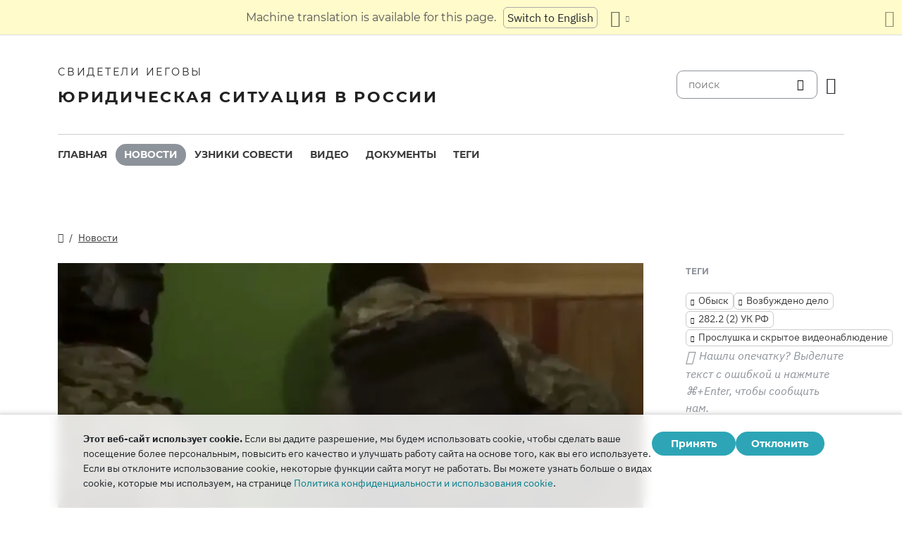

--- FILE ---
content_type: text/html
request_url: https://jw-russia.org/news/2018/07/373.html
body_size: 8093
content:
<!doctype html><html lang=ru class=notranslate translate=no><head><meta charset=utf-8><meta name=viewport content="width=device-width,initial-scale=1"><meta name=google content="notranslate"><meta name=google-site-verification content="TRJlqj377rhFgkSC2c-W_9c6TN1HFWjHicNH9IhRkhs"><meta name=theme-color content="#ffffff"><link rel=alternate href=https://jw-russia.org/news/2018/07/373.html hreflang=ru><link rel=alternate href=https://jw-russia.org/en/news/2018/07/373.html hreflang=en><link rel=alternate href=https://jw-russia.org/de/news/2018/07/373.html hreflang=de><link rel=alternate href=https://jw-russia.org/es/news/2018/07/373.html hreflang=es><link rel=alternate href=https://jw-russia.org/fr/news/2018/07/373.html hreflang=fr><link rel=alternate href=https://jw-russia.org/it/news/2018/07/373.html hreflang=it><link rel=alternate href=https://jw-russia.org/fi/news/2018/07/373.html hreflang=fi><link rel=alternate href=https://jw-russia.org/pt/news/2018/07/373.html hreflang=pt><link rel=alternate href=https://jw-russia.org/ja/news/2018/07/373.html hreflang=ja><link rel=alternate href=https://jw-russia.org/ko/news/2018/07/373.html hreflang=ko><link rel=alternate href=https://jw-russia.org/zh/news/2018/07/373.html hreflang=zh><link rel="shortcut icon" href=/img/favicon.ico type=image/vnd.microsoft.icon><link rel=stylesheet href=/scss/swiper/swiper.min.6dc1b54d4b4c58c9cc30cc5463980739294225f6791beb6709cc77c6d2059e6c.css><link rel=stylesheet href=/scss/main.e5313485e9c7116bdbb50cc2f47ba82bec5f46461e25aa41043bf5d2660d3815.css><meta property="og:title" content="В Амурской области возбуждено уголовное дело за веру, прошли обыски"><meta property="og:description" content="20 июля 2018 года в г. Благовещенске прошли обыски по меньшей мере в трех жилищах граждан, которых считают Свидетелями Иеговы. Одному из них предъявлено обвинение по ч. 2 ст. 282.2 УК РФ (участие в деятельности экстремистской организации)."><meta name=description content="20 июля 2018 года в г. Благовещенске прошли обыски по меньшей мере в трех жилищах граждан, которых считают Свидетелями Иеговы. Одному из них предъявлено обвинение по ч. 2 ст. 282.2 УК РФ (участие в деятельности экстремистской организации)."><meta name=twitter:card content="summary"><meta name=twitter:title content="В Амурской области возбуждено уголовное дело за веру, прошли обыски"><title>В Амурской области возбуждено уголовное дело за веру, прошли обыски - Новости - Свидетели Иеговы</title><script src=/js/cookie_consent.js></script><script async src="https://www.googletagmanager.com/gtag/js?id=UA-161060053-1"></script><script>window.dataLayer=window.dataLayer||[];function gtag(){dataLayer.push(arguments)}gtag("js",new Date);var GA_MEASUREMENT_ID="UA-161060053-1";gtag("config",GA_MEASUREMENT_ID)</script><script src=/js/vendor/jquery.55724927179ef13ad334f64d2d8c2ad6e8dbf623a84b081c75397c2b7cbf6ada.js></script><script src=/js/init.585696537460de5640b0d9ad0f4ead38998eda503661eb5b69ec5a8d99184424.js></script><meta property="og:image" content="https://jw-russia.org/news/2018/07/373/180418_polyarnyy_vylamyvayut_dver3351_0.jpg"><meta name=robots content="max-image-preview:large"></head><body class="redesign i18n-ru not-front section-news"><div class=auto-translation aria-expanded=false><span class=lang-only data-lang=not-ru>Эта страница переведена с помощью машинного перевода.</span>
<span class=lang-only data-lang=ru data-user-lang=ru>Машинный перевод этой страницы отключен.</span>
<span class=lang-only data-lang=ru data-user-lang=en>Machine translation is available for this page.</span>
<span class=lang-only data-lang=ru data-user-lang=de>Maschinelle Übersetzung ist für diese Seite verfügbar.</span>
<span class=lang-only data-lang=ru data-user-lang=fr>La traduction automatique est disponible pour cette page.</span>
<span class=lang-only data-lang=ru data-user-lang=it>La traduzione automatica è disponibile per questa pagina.</span>
<span class=lang-only data-lang=ru data-user-lang=pt>A tradução automática está disponível para esta página.</span>
<span class=lang-only data-lang=ru data-user-lang=es>La traducción automática está disponible para esta página.</span>
<span class=lang-only data-lang=ru data-user-lang=fi>Konekäännös on saatavilla tälle sivulle.</span>
<span class=lang-only data-lang=ru data-user-lang=it>La traduzione automatica è disponibile per questa pagina.</span>
<span class=lang-only data-lang=ru data-user-lang=ko>이 페이지에 대한 기계 번역이 가능합니다.</span>
<span class=lang-only data-lang=ru data-user-lang=ja>このページには機械翻訳が利用可能です。</span>
<span class=lang-only data-lang=ru data-user-lang=zh>本页面提供机器翻译服务。</span>
<a href class="btn auto-translation__rus lang-only" data-lang=not-ru>Переключиться обратно на русский</a>
<a href=/en/news/2018/07/373.html class="btn auto-translation__rus lang-only" data-lang=ru data-user-lang=en>Switch to English</a>
<a href=/de/news/2018/07/373.html class="btn auto-translation__rus lang-only" data-lang=ru data-user-lang=de>Wechseln Sie zu Deutsch</a>
<a href=/es/news/2018/07/373.html class="btn auto-translation__rus lang-only" data-lang=ru data-user-lang=es>Cambiar a español</a>
<a href=/fr/news/2018/07/373.html class="btn auto-translation__rus lang-only" data-lang=ru data-user-lang=fr>Passer au français</a>
<a href=/it/news/2018/07/373.html class="btn auto-translation__rus lang-only" data-lang=ru data-user-lang=it>Passa all'italiano</a>
<a href=/fi/news/2018/07/373.html class="btn auto-translation__rus lang-only" data-lang=ru data-user-lang=fi>Vaihda suomeen</a>
<a href=/pt/news/2018/07/373.html class="btn auto-translation__rus lang-only" data-lang=ru data-user-lang=pt>Mudar para português</a>
<a href=/ja/news/2018/07/373.html class="btn auto-translation__rus lang-only" data-lang=ru data-user-lang=ja>日本語に切り替え</a>
<a href=/ko/news/2018/07/373.html class="btn auto-translation__rus lang-only" data-lang=ru data-user-lang=ko>한국어로 전환</a>
<a href=/zh/news/2018/07/373.html class="btn auto-translation__rus lang-only" data-lang=ru data-user-lang=zh>切换到中文</a><div class="btn-group auto-translation__more"><button class="btn dropdown-toggle btn-outline-default icon-language" data-bs-toggle=dropdown aria-expanded=false aria-label="Показать список языков" id=language-dropdown-toggle></button><ul class=dropdown-menu aria-labelledby=language-dropdown-toggle><li class=active><a href=/ru/ class=dropdown-item>Русский
<span class=text-muted>русский</span></a></li><li><a href=/en/news/2018/07/373.html class=dropdown-item>English
<span class=text-muted>английский</span></a></li><li><a href=/de/news/2018/07/373.html class=dropdown-item>Deutsch
<span class=text-muted>немецкий</span></a></li><li><a href=/es/news/2018/07/373.html class=dropdown-item>Español
<span class=text-muted>испанский</span></a></li><li><a href=/fr/news/2018/07/373.html class=dropdown-item>Français
<span class=text-muted>французский</span></a></li><li><a href=/it/news/2018/07/373.html class=dropdown-item>Italiano
<span class=text-muted>итальянский</span></a></li><li><a href=/fi/news/2018/07/373.html class=dropdown-item>Suomi
<span class=text-muted>финский</span></a></li><li><a href=/pt/news/2018/07/373.html class=dropdown-item>Português
<span class=text-muted>португальский</span></a></li><li><a href=/ja/news/2018/07/373.html class=dropdown-item>日本語
<span class=text-muted>японский</span></a></li><li><a href=/ko/news/2018/07/373.html class=dropdown-item>한국인
<span class=text-muted>корейский</span></a></li><li><a href=/zh/news/2018/07/373.html class=dropdown-item>中文 (简体)
<span class=text-muted>китайский</span></a></li></ul></div><button class="btn auto-translation__close icon-cross" aria-label="Закрыть панель перевода"></button></div><div class=main-wrapper><div class=site-header><div class=site-header__content><a href=/ class=site-logo><var class=site-logo__name>Свидетели Иеговы</var>
<span class=site-logo__description>Юридическая ситуация в России</span></a><div class=feature-container><form method=get action=/search.html class=desktop-search__wrap><input class=desktop-search type=search name=q id=search placeholder=поиск>
<button type=submit class="desktop-search-icon flip-icon"></button></form><button class="btn button-translate icon-language--desktop"></button></div></div><nav class=main-menu><div class=main-menu__menu><ul role=menu aria-labelledby=mainMenu><li role=menuitem class="nav-item main-nav__item"><a class=nav-link href=/ title>Главная</a></li><li role=menuitem class="nav-item main-nav__item active"><a class=nav-link href=/news.html title>Новости</a></li><li role=menuitem class="nav-item main-nav__item"><a class=nav-link href=/prisoners.html title>Узники совести</a></li><li role=menuitem class="nav-item main-nav__item"><a class=nav-link href=/video.html title>Видео</a></li><li role=menuitem class="nav-item main-nav__item"><a class=nav-link href=/docs.html title>Документы</a></li><li role=menuitem class="nav-item main-nav__item"><a class=nav-link href=/tags.html title>Теги</a></li></ul><div class=main-menu__translate-button-wrap><button class="btn button-translate icon-language"></button></div></div></nav></div><div class="offcanvas offcanvas-end" id=offcanvas><div class=offcanvas-inner><ul class="navbar-nav offcanvas__menu" role=menu aria-labelledby=mainMenu><li role=menuitem class="nav-item main-nav__item"><a class=nav-link href=/ title>Главная</a></li><li role=menuitem class="nav-item main-nav__item active"><a class=nav-link href=/news.html title>Новости</a></li><li role=menuitem class="nav-item main-nav__item"><a class=nav-link href=/prisoners.html title>Узники совести</a></li><li role=menuitem class="nav-item main-nav__item"><a class=nav-link href=/video.html title>Видео</a></li><li role=menuitem class="nav-item main-nav__item"><a class=nav-link href=/docs.html title>Документы</a></li><li role=menuitem class="nav-item main-nav__item"><a class=nav-link href=/tags.html title>Теги</a></li></ul><div class=offcanvas-footer><form method=get action=/search.html><input class=mobile-search type=search name=q id=search placeholder=поиск>
<button type=submit class="mobile-search-icon flip-icon"></button></form></div></div></div><button class=menu-button data-bs-toggle=offcanvas data-bs-target=#offcanvas data-class-toggle=active aria-controls=offcanvas aria-label=Menu>
<span>&nbsp;</span>
</button>
<script>initTranslate()</script><div class=container-lg><div class="row news-wrap"><div class=news-header><div class="breadcrumbs breadcrumbs--single-page"><ul><li><a href=/ class=icon-home></a></li><li><a href=/news.html>Новости</a></li></ul></div></div><article class=col-lg-9><div class=mobile-full-width><a data-lightbox=1 href=/news/2018/07/373/180418_polyarnyy_vylamyvayut_dver3351_0_hu_4c2d7cee05a916b5.b889e831327a99911bfab399ce669d82a20a1fc2c2527150612d07f373af4beb.jpg data-pswp-width=750 data-pswp-height=375 data-webp=/news/2018/07/373/180418_polyarnyy_vylamyvayut_dver3351_0_hu_80a209738293935d.19d9567440940e48ade13ecb3c854a1f4fcf0a4f8ae96af92790734bb31bb595.webp><picture><source type=image/webp srcset="/news/2018/07/373/180418_polyarnyy_vylamyvayut_dver3351_0_hu_e229b55e5d4bd01.webp, /news/2018/07/373/180418_polyarnyy_vylamyvayut_dver3351_0_hu_80a209738293935d.19d9567440940e48ade13ecb3c854a1f4fcf0a4f8ae96af92790734bb31bb595.webp 2x"><img class="img-fluid w-100" src=/news/2018/07/373/180418_polyarnyy_vylamyvayut_dver3351_0_hu_a539cce2fe2add63.jpg alt="Фото: Вторжение к верующим в г. Полярном (2018)
" srcset="/news/2018/07/373/180418_polyarnyy_vylamyvayut_dver3351_0_hu_d8a470789012ea6.fa85e301565dc8b17df2063c4e57c9f5b55d9a08eb41eadc60949b5fe752c3b5.jpg 2x"></picture></a></div><div class=pswp-caption-content><p>Фото: Вторжение к верующим в г. Полярном (2018)</p></div><div class=field-image-title><p>Фото: Вторжение к верующим в г. Полярном (2018)</p></div><div class="news-header news-header--title"><a href class=anchor id=news-category></a><div class=item-category>Действия силовиков</div><h1 id=single-article-title class="page-title page-title--single">В Амурской области возбуждено уголовное дело за веру, прошли обыски</h1><time datetime="2018-07-23 23:12:14" class="date date--single-page">23 июля 2018 г.</time>
<a href=/news/regions/amur.html class="region-link region-link--single-page" data-slug=amur><span>Амурская область</span></a></div><div class=single-news-content><p>С 7:00 утра 20 июля 2018 года в г. Благовещенске прошли обыски по меньшей мере в трех жилищах граждан, которых считают Свидетелями Иеговы. Одному из них предъявлено обвинение по ч. 2 ст. 282.2 УК РФ (участие в деятельности экстремистской организации).</p><p>Дело ведет УФСБ России по Амурской области, следователь И. Белоглазов. Со слов следователя стало известно, что в рамках оперативной подготовки данного дела в квартире супружеской пары на протяжении почти полугода было установлено прослушивающее устройство, в результате следствие располагает рядом подробностей личной жизни супругов. Столь бесцеремонное вторжение в частную жизнь, нарушение права на неприкосновенность жилища, личной и семейной тайны, стало возможным в рамках развязанной против Свидетелей Иеговы жестокой травли. Правоохранители по всей стране ложно трактуют соблюдение обычных религиозных предписаний, таких, как совместные молитвы или чтение Библии, как участие в деятельности экстремистской организации. Все это стало прямым следствием <a href=/news/17121123-275.html>судебной ошибки</a>, допущенной Верховным судом России и лично судьей Юрием Иваненко.</p><p>Обыски в домах мирных благовещенцев санкционировал Олег Филатов, судья Благовещенского городского суда Амурской области. Аналогичные уголовные дела возбуждены и в других дальневосточных регионах — в <a href=/news/18060116-335.html>Хабаровском</a> и <a href=/news/18051014-311.html>Приморском крае</a>, в <a href=/news/18060116-334.html>Магаданской</a> и <a href=/news/18051716-318.html>Еврейской автономной области</a>, также в <a href=/news/18070617-361.html>Якутии</a>.</p><p class=article-updated><strong>Обновление.</strong> По уточненным данным, 20 июля 2018 года в Благовещенске было проведено 7 обысков на квартирах верующих.</p></div></article><aside class=col-lg-3><div class=news-tags><div class=news-tags__wrap><div class=news-tags__title>Теги</div><div class="tags tags--news"><a class=tag href="/search.html?tag=search">Обыск</a>
<a class=tag href="/search.html?tag=new-case">Возбуждено дело</a>
<a class=tag href="/search.html?tag=282.2-2">282.2 (2) УК РФ</a>
<a class=tag href="/search.html?tag=hidden-surveillance">Прослушка и скрытое видеонаблюдение</a></div></div><div class="news-share hidden"><button id=share-button class=share-button-single>поделиться</button></div><div class="report-typo d-lg-block">Нашли опечатку? Выделите текст с ошибкой и нажмите <span>CTRL+Enter</span>, чтобы сообщить нам.</div></div></aside></div><div class="row news-wrap news-wrap--mobile-offset-off"><div class=col-lg-9><div class=relative-cases><div class="relative-case swiper-slide"><div class=relative-case__summary><h3 class=relative-case__name>Дело Берчука и Голика в Благовещенске</h3><div class=relative-case__title>Краткая история дела</div><div class=relative-case__content>Уголовное дело, по которому осуждены Алексей Берчук и Дмитрий Голик, ФСБ возбудила летом 2018 года. Этому предшествовали скрытое видеонаблюдение за семьей Голиков и запись богослужений благовещенских Свидетелей Иеговы. Обыски в рамках дела затронули 7 семей верующих. Берчук узнал о следствии в отношении него лишь в январе 2019 года, когда его задержали в московском аэропорту и доставили в Благовещенск. Первая инстанция огласила приговор в июне 2021 года: Голику — 7 лет колонии, а Берчуку — 8 лет (рекордно жестокое наказание на тот момент). Спустя три месяца апелляция сократила Голику срок заключения на 10 месяцев. В марте следующего года суд назначил Дмитрию Голику более мягкие условия отбывания наказания и перевел его в колонию-поселение, откуда он освободился условно-досрочно в апреле 2025 года.</div><a class=accent-button href=/cases/blagoveshchensk2.html aria-label=Хронология>Хронология</a></div><div class=case-prisoners-wrap><h3 class=case-prisoners-title>Фигуранты дела</h3><div class=case-prisoners><div class=case-prisoners__prisoner><a href=/prisoners/berchuk.html><img class=/prisoners/berchuk.html src=/prisoners/berchuk/photo_hu_b17f5328823018e6.png srcset="/prisoners/berchuk/photo_hu_e67d59776df08b02.png 2x" alt width=85px height=85px><div class=case-prisoners__prisoner-name><span>Берчук<br>Алексей</span></div></a></div><div class=case-prisoners__prisoner><a href=/prisoners/golik.html><img class=/prisoners/golik.html src=/prisoners/golik/photo_hu_9e9b733bdc908c31.jpg srcset="/prisoners/golik/photo_hu_a3f7212edc3944c8.jpg 2x" alt width=85px height=85px><div class=case-prisoners__prisoner-name><span>Голик<br>Дмитрий</span></div></a></div></div><h3 class=case-prisoners-title>Сводка по делу</h3><div class=additional-info><div><div class=additional-info__title>Регион:</div><div class=additional-info__value>Амурская область</div></div><div><div class=additional-info__title>Населенный пункт:</div><div class=additional-info__value>Благовещенск</div></div><div class=long-elem><div class=additional-info__title>В чем подозревается:</div><div class=additional-info__value>реализацию права на свободу вероисповедания следствие трактует как организацию и участие в деятельности экстремистской организации.</div></div><div class=case-number><div class=additional-info__title>Номер уголовного дела:</div><div class=additional-info__value>11807100001000051</div></div><div><div class=additional-info__title>Возбуждено:</div><div class=additional-info__value>22 июня 2018 г.</div></div><div><div class=additional-info__title>Текущая стадия дела:</div><div class=additional-info__value>приговор вступил в силу</div></div><div><div class=additional-info__title>Расследует:</div><div class=additional-info__value>УФСБ России по Амурской области</div></div><div><div class=additional-info__title>Статьи УК РФ:</div><div class=additional-info__value>282.2 (1)</div></div><div><div class=additional-info__title>Номер дела в суде:</div><div class=additional-info__value>1-39/2021 (1-333/2020)</div></div><div><div class=additional-info__title>Суд первой инстанции:</div><div class=additional-info__value>Благовещенский городской суд Амурской области</div></div><div><div class=additional-info__title>Судья суда первой инстанции:</div><div class=additional-info__value>Татьяна Студилко</div></div><a href="/cases/blagoveshchensk2.html?utm_content=sidebar" class="doc-link doc-link--single">История дела</a></div></div></div></div></div></div></div><footer class=main-footer><div class=container-lg><div class=footer-wrap><div class="footer-info col-12"><div class=footer-info__name>Свидетели Иеговы</div><div class=footer-info__title>Юридическая ситуация в России</div><div class=footer-info__desc>Первое разрешение на религиозную деятельность российские власти выдали еще в 1913 году. В 1992 году, после завершения эпохи советских репрессий, Свидетели Иеговы в России получили официальную регистрацию. Впоследствии их богослужения посещали до 290 000 человек. В 2017 году Верховный суд РФ ликвидировал все юридические лица и конфисковал сотни богослужебных зданий. Начались обыски, за решетку отправлены сотни верующих. В 2022 году ЕСПЧ оправдал Свидетелей Иеговы, предписал остановить их уголовное преследование и компенсировать весь причиненный им вред.</div></div><div class="footer-links-wrap col-12 col-sm-8 col-md-9 col-lg-12 d-flex"><div class=footer-links><div class="footer-links__title-block text-lg-end">Пресс-служба</div><div class="links-block links-block--medium"><ul><li><a href=/about.html>О нас</a></li><li><a href=/cookies-policy.html>Конфиденциальность</a></li></ul></div></div><div class=footer-links><div class=footer-links__title-block>Полезные ссылки</div><div class="links-block links-block--medium"><ul><li><a href=/news/categories/faq.html>Вопрос – ответ</a></li><li><a href=/colony.html>Жизнь в колонии</a></li><li><a href=/echr.html>ЕСПЧ оправдывает Свидетелей Иеговы</a></li><li><a href=/1951deport.html>70-я годовщина операции «Север»</a></li></ul></div></div></div><div class="topics topics--position col-12"><div class=topics__content><div class=topics__title>Категории</div><div class=topics__select><form action=# class=d-flex><div class=footer-menu><button class="footer-menu__button btn btn-secondary dropdown-toggle" type=button id=footerMenu data-bs-toggle=dropdown aria-expanded=false>
Категории сайта</button><ul class=dropdown-menu aria-labelledby=footerMenu><li><a href=/news/categories/administrative.html class=dropdown-item>Административное преследование</a></li><li><a href=/news/categories/analytics.html class=dropdown-item>Аналитика и обзор</a></li><li><a href=/news/categories/bio.html class=dropdown-item>Биография</a></li><li><a href=/news/categories/prison.html class=dropdown-item>В колониях и СИЗО</a></li><li><a href=/news/categories/video.html class=dropdown-item>Видео</a></li><li><a href=/news/categories/faq.html class=dropdown-item>Вопрос – ответ</a></li><li><a href=/news/categories/siloviki.html class=dropdown-item>Действия силовиков</a></li><li><a href=/news/categories/activity.html class=dropdown-item>Деятельность верующих</a></li><li><a href=/news/categories/discrimination.html class=dropdown-item>Дискриминация</a></li><li><a href=/news/categories/literature.html class=dropdown-item>Запрет изданий</a></li><li><a href=/news/categories/restriction.html class=dropdown-item>Избрание меры пресечения</a></li><li><a href=/news/categories/property.html class=dropdown-item>Изъятие собственности</a></li><li><a href=/news/categories/org.html class=dropdown-item>Ликвидация юрлиц</a></li><li><a href=/news/categories/opinions.html class=dropdown-item>Мнение со стороны</a></li><li><a href=/news/categories/verdict.html class=dropdown-item>Неправосудный приговор</a></li><li><a href=/news/categories/website.html class=dropdown-item>Новое на сайте</a></li><li><a href=/news/categories/sentence.html class=dropdown-item>Отбытие наказания</a></li><li><a href=/news/categories/rights.html class=dropdown-item>Правозащита</a></li><li><a href=/news/categories/crime.html class=dropdown-item>Преступления против верующих</a></li><li><a href=/news/categories/rehab.html class=dropdown-item>Реабилитация</a></li><li><a href=/news/categories/trial.html class=dropdown-item>Уголовное разбирательство</a></li><li><a href=/news/categories/victory.html class=dropdown-item>Юридические победы</a></li></ul></div><button class=icon-arrow-button-black aria-label="открыть категорию"></button></form></div></div></div><div class=search-lang><a href=/search.html><div class=icon-search></div></a><button class="btn button-translate icon-language"></button></div><div class=footer-copyright><div class=footer-copyright__privacy></div>Copyright © 2026<br>Watch Tower Bible and Tract Society of Korea.<br>Все права сохраняются.</div></div></div></footer></div><div class="toast position-fixed bottom-0 end-0 p-3 m-3" data-bs-autohide=false id=liveToast role=alert aria-live=assertive aria-atomic=true><div class=d-flex><div class=toast-body>Черновик письма был создан в вашем почтовом приложении. Если он автоматически не открылся, перейдите в него.</div><button type=button class="btn-close me-2" data-bs-dismiss=toast aria-label=Close></button></div></div><div class=cookie-consent-block role=dialog aria-label="Cookie consent"><div class="cookie-consent-block__container container-lg"><div class=cookie-consent-block__wrap><div class=cookie-consent-block__message><p class=mb-0><strong>Этот веб-сайт использует cookie.</strong> Если вы дадите разрешение, мы будем использовать cookie, чтобы сделать ваше посещение более персональным, повысить его качество и улучшать работу сайта на основе того, как вы его используете. Если вы отклоните использование cookie, некоторые функции сайта могут не работать. Вы можете узнать больше о видах cookie, которые мы используем, на странице <a href=/cookies-policy.html>Политика конфиденциальности и использования cookie</a>.</p></div><div class=cookie-consent-block__buttons><button value=yes class="btn btn-sm">Принять</button>
<button value=no class="btn btn-sm">Отклонить</button></div></div></div></div><a class=back-to-top id=backToTop href=#top><span>Наверх</span></a>
<script src=/js/vendor/bootstrap.bundle.min.9520018fa5d81f4e4dc9d06afb576f90cbbaba209cfcc6cb60e1464647f7890b.js defer></script><script src=/js/vendor/swiper-bundle.min.6fa7339d2c8ba9b331d424b5236b90448707e98ebcd35b6065b4a21cd234b9ca.js defer></script><script src=/js/i18n/i18n.abcc41875bb570b46e555d26e75cf1b4aed34812d40ff27a17e32961944b41d6.js defer></script><script src=/js/common.min.723202e430797a8c21b8c595020e04983324e6d07ef1ccbdc803a9cbe5474cb5.js defer></script><script src=/js/components/photoswipe.min.bebfcb7b6a12da9ebe0f7c364e7359cacd3ee8ad9aceb6da3fc11c54006ca87f.js type=module defer></script><script src=/js/jwplayer/jwplayer.js defer onload=initVideo()></script><script src=/js/swiper-slider.min.9bbf16e691731e7dd752b79d312a894c06324e83d40cd0b430726278a9734f89.js defer></script></body></html>